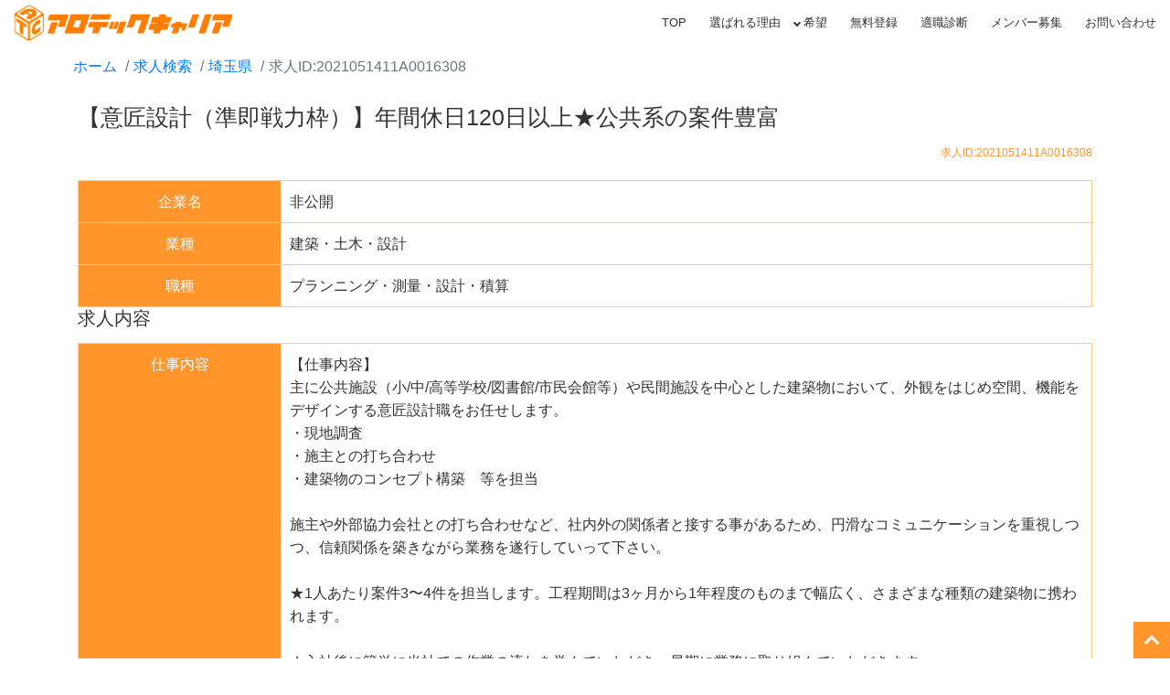

--- FILE ---
content_type: text/html; charset=UTF-8
request_url: https://alo-tech.jp/job/detail/2021051411A0016308
body_size: 4711
content:
<!doctype html>
<html lang="ja">
<head>
<!-- wexal_pst_init.js does not exist -->
<!-- engagement_delay.js does not exist -->
<link rel="dns-prefetch" href="//www.googletagmanager.com/">
<link rel="preconnect" href="//www.googletagmanager.com/">
<link rel="dns-prefetch" href="//sitest.jp/">
<link rel="dns-prefetch" href="//www.facebook.com/">
<link rel="dns-prefetch" href="//tr.line.me/">
<link rel="dns-prefetch" href="//afi.u-asp.com/">
<meta charset="utf-8">
<meta name="viewport" content="width=device-width, initial-scale=1">
<meta http-equiv="X-UA-Compatible" content="ie=edge">
<meta name="csrf-token" content="05gIJk5tg4q1bLxBVPSO140HiRQisUk1QtK8uOzc">
<title>【意匠設計（準即戦力枠）】年間休日120日以上★公共系の案件豊富</title>
<meta name="robots" content="ALL"/>
<meta name="twitter:card" content="summary_large_image"/>
<meta name="twitter:site" content="アロテックキャリア">
<meta property="og:type" content="article">
<meta property="og:site" content="アロテックキャリア"/>
<meta property="og:title" content="【意匠設計（準即戦力枠）】年間休日120日以上★公共系の案件豊富"/>
<meta property="og:image" content="https://alo-tech.jp/storage/static/ogp.png"/>
<link rel="canonical" href="https://alo-tech.jp/job/detail/2021051411A0016308">
<link rel="stylesheet" href="/css/app.css?id=1b3c9476bb8b5d05d94b"/>
<link rel="shortcut icon" href="https://alo-tech.jp/favicon.ico" type="image/vnd.microsoft.icon">
<!-- Google Tag Manager -->
<script>(function(w,d,s,l,i){w[l]=w[l]||[];w[l].push({'gtm.start':
new Date().getTime(),event:'gtm.js'});var f=d.getElementsByTagName(s)[0],
j=d.createElement(s),dl=l!='dataLayer'?'&l='+l:'';j.async=true;j.src=
'https://www.googletagmanager.com/gtm.js?id='+i+dl;f.parentNode.insertBefore(j,f);
})(window,document,'script','dataLayer','GTM-KW9C5MP');</script>
<!-- End Google Tag Manager -->
<!--<script type="text/javascript" src="//afi.u-asp.com/sales/uasp.js"></script>-->
<meta name="facebook-domain-verification" content="ouzmywgy5zwsg1bblesmnffsh7ndg9"/>
<!-- Global site tag (gtag.js) - Google Ads: 806702052 -->
<script async src="https://www.googletagmanager.com/gtag/js?id=AW-806702052"></script>
<script>
  window.dataLayer = window.dataLayer || [];
  function gtag(){dataLayer.push(arguments);}
  gtag('js', new Date());

  gtag('config', 'AW-806702052');
  gtag('config', 'AW-419484073');
  gtag('config', 'UA-56836058-65');
</script>
<!-- Meta Pixel Code -->
<script>
  !function(f,b,e,v,n,t,s)
  {if(f.fbq)return;n=f.fbq=function(){n.callMethod?
  n.callMethod.apply(n,arguments):n.queue.push(arguments)};
  if(!f._fbq)f._fbq=n;n.push=n;n.loaded=!0;n.version='2.0';
  n.queue=[];t=b.createElement(e);t.async=!0;
  t.src=v;s=b.getElementsByTagName(e)[0];
  s.parentNode.insertBefore(t,s)}(window, document,'script',
  'https://connect.facebook.net/en_US/fbevents.js');
  fbq('init', '506322274507382');
  fbq('track', 'PageView');
</script>
<noscript><img height="1" width="1" style="display:none" src="https://www.facebook.com/tr?id=506322274507382&ev=PageView&noscript=1"/></noscript>
<!-- End Meta Pixel Code -->
<!-- LINE Tag Base Code -->
<!-- Do Not Modify -->
<script>
(function(g,d,o){
  g._ltq=g._ltq||[];g._lt=g._lt||function(){g._ltq.push(arguments)};
  var h=location.protocol==='https:'?'https://d.line-scdn.net':'http://d.line-cdn.net';
  var s=d.createElement('script');s.async=1;
  s.src=o||h+'/n/line_tag/public/release/v1/lt.js';
  var t=d.getElementsByTagName('script')[0];t.parentNode.insertBefore(s,t);
    })(window, document);
_lt('init', {
  customerType: 'lap',
  tagId: '8c5c4d24-5d8c-4acd-8061-f0690d33ad2b'
});
_lt('send', 'pv', ['8c5c4d24-5d8c-4acd-8061-f0690d33ad2b']);
</script>
<!-- End LINE Tag Base Code -->
<!-- Twitter conversion tracking base code -->
<script>
!function(e,t,n,s,u,a){e.twq||(s=e.twq=function(){s.exe?s.exe.apply(s,arguments):s.queue.push(arguments);
},s.version='1.1',s.queue=[],u=t.createElement(n),u.async=!0,u.src='https://static.ads-twitter.com/uwt.js',
a=t.getElementsByTagName(n)[0],a.parentNode.insertBefore(u,a))}(window,document,'script');
twq('config','onp5j');
</script>
<!-- End Twitter conversion tracking base code -->
<!-- Google tag (gtag.js) -->
<script async src="https://www.googletagmanager.com/gtag/js?id=AW-419484073"></script>
<script>
  window.dataLayer = window.dataLayer || [];
  function gtag(){dataLayer.push(arguments);}
  gtag('js', new Date());

  gtag('config', 'AW-419484073');
</script>
<script>
  gtag('config', 'AW-419484073/gPP_CIfhprYZEKmjg8gB', {
    'phone_conversion_number': '03-5577-7410'
  });
</script>
<script>
  gtag('event', 'page_view', {
  'send_to': 'AW-419484073',
  'value': '1',
  'items': [{
      'id': '2021051411A0016308',
      'location_id': '11',
      'google_business_vertical': 'jobs'
      }]
  });
</script>
</head>
<body>
<!-- Google Tag Manager (noscript) -->
<noscript><iframe src="https://www.googletagmanager.com/ns.html?id=GTM-KW9C5MP" height="0" width="0" style="display:none;visibility:hidden"></iframe></noscript>
<!-- End Google Tag Manager (noscript) -->
<!--<script src="//sitest.jp/tracking/sitest_js?p=624a6a0d1f27d" async></script>-->
<noscript>
<img height="1" width="1" style="display:none" src="https://tr.line.me/tag.gif?c_t=lap&t_id=8c5c4d24-5d8c-4acd-8061-f0690d33ad2b&e=pv&noscript=1"/>
</noscript>
<script type="application/ld+json"> {
    "@context": "http://schema.org",
    "@type": "JobPosting",
    "baseSalary": {
        "@type": "MonetaryAmount",
        "currency": "JPY",
        "value": {
            "@type": "QuantitativeValue",
            "minValue": "3000000",
            "maxValue": "7000000",
            "unitText": "YEAR"
        }
    },
    "description": "<p>【仕事内容】
主に公共施設（小/中/高等学校/図書館/市民会館等）や民間施設を中心とした建築物において、外観をはじめ空間、機能をデザインする意匠設計職をお任せします。
・現地調査
・施主との打ち合わせ
・建築物のコンセプト構築　等を担当

施主や外部協力会社との打ち合わせなど、社内外の関係者と接する事があるため、円滑なコミュニケーションを重視しつつ、信頼関係を築きながら業務を遂行していって下さい。

★1人あたり案件3〜4件を担当します。工程期間は3ヶ月から1年程度のものまで幅広く、さまざまな種類の建築物に携われます。

★入社後に簡単に当社での作業の流れを学んでいただき、早期に業務に取り組んでいただきます。</p>",
    "employmentType": "正社員",
    "hiringOrganization": {
        "@type": "Organization",
        "name": "非公開"
    },
    "identifier": {
        "@type": "PropertyValue",
        "propertyID": "求人ID",
        "value": "2021051411A0016308"
    },
    "jobLocation": {
        "@type": "Place",
        "address": {
            "@type": "PostalAddress",
                                    "addressRegion": "埼玉県",
                                    "addressCountry": "JP"
        }
    },
    "datePosted": "2021-05-14 11:49:09",
    "title": "プランニング・測量・設計・積算"
} </script>
<header class="m-header">
<div class="d-flex align-items-center m-header-container">
<div class="m-header-logo">
<a href="/"><img src="/storage/static/logo@1.5x.png" alt="アロテックキャリア"></a>
</div>
<nav>
<ul class="m-header-nav-pc pcView">
<li><a href="/">TOP</a></li>
<li><a href="/reason">選ばれる理由</a></li>
<li class="m-header-nav-pc__child"><a href="#">希望</a>
<ul>
<li><a href="/hope-work-now"> 今すぐ働きたい</a></li>
<li><a href="/hope-it-engineer">未経験からITエンジニア</a></li>
<li><a href="/hope-skill"> 手に職をつけたい</a></li>
<li><a href="/hope-full-time">フリーターから正社員になりたい</a></li>
</ul>
</li>
<li><a href="/entry">無料登録</a></li>
<li><a href="/job-diagnosis">適職診断</a></li>
<li><a href="/joinus">メンバー募集</a></li>
<li><a href="/contact">お問い合わせ</a></li>
</ul>
</nav>
<div class="m-header-nav-sp spView">
<a href="entry" class="m-header-btn">簡単無料登録<i class="fa fa-angle-right fa-fw" aria-hidden="true"></i></a>
<input type="checkbox" class="menu-btn" id="menu-btn">
<label for="menu-btn" class="menu-icon"><span class="navicon"></span></label>
<ul class="menu">
<li class="top"><a href="/"><span>TOP</span></a></li>
<li><a href="/reason"><span>選ばれる理由</span></a></li>
<li class="m-header-nav-sp__child"><span>希望</span>
<ul>
<li><a href="/hope-work-now"><span>今すぐ働きたい</span></a></li>
<li><a href="/hope-it-engineer"><span>未経験からITエンジニア</span></a></li>
<li><a href="/hope-skill"><span>手に職をつけたい</span></a></li>
<li><a href="/hope-full-time"><span>フリーターから正社員になりたい</span></a></li>
</ul>
</li>
<li><a href="/entry"><span>無料登録</span></a></li>
<li><a href="/job-diagnosis"><span>適職診断</span></a></li>
<li><a href="/joinus"><span>メンバー募集</span></a></li>
<li><a href="/contact"><span>お問い合わせ</span></a></li>
</ul>
</div>
</div>
</header>
<div class="container container-sm pb-3 mt-3">
<div class="row">
<div class="col-lg-12 col-md-12 col-sm-12 p-0">
<div class="breadcrumbs-wrap">
<ol class="breadcrumb">
<li class="breadcrumb-item"><a href="https://alo-tech.jp">ホーム</a></li>
<li class="breadcrumb-item"><a href="https://alo-tech.jp/job">求人検索</a></li>
<li class="breadcrumb-item"><a href="https://alo-tech.jp/job/saitama">埼玉県</a></li>
<li class="breadcrumb-item active">求人ID:2021051411A0016308</li>
</ol>
</div>
<div class="bg-white p-4" style="min-height:650px;">
<h1 class="title-h2 mt-1 mb-4">【意匠設計（準即戦力枠）】年間休日120日以上★公共系の案件豊富</h1>
<p class="mb-job-id">求人ID:2021051411A0016308</p>
<table class="table-job table-job-sp100">
<tbody>
<tr>
<th class="table-job__th">企業名</th>
<td class="table-job__td">非公開</td>
</tr>
<tr>
<th class="table-job__th">業種</th>
<td class="table-job__td">建築・土木・設計</td>
</tr>
<tr>
<th class="table-job__th">職種</th>
<td class="table-job__td">プランニング・測量・設計・積算</td>
</tr>
</tbody>
</table>
<h2 class="title-h2 mt-6 mb-4">求人内容</h2>
<table class="table-job table-job-sp100">
<tbody>
<tr>
<th class="table-job__th">仕事内容</th>
<td class="table-job__td">【仕事内容】<br/>
主に公共施設（小/中/高等学校/図書館/市民会館等）や民間施設を中心とした建築物において、外観をはじめ空間、機能をデザインする意匠設計職をお任せします。<br/>
・現地調査<br/>
・施主との打ち合わせ<br/>
・建築物のコンセプト構築　等を担当<br/>
<br/>
施主や外部協力会社との打ち合わせなど、社内外の関係者と接する事があるため、円滑なコミュニケーションを重視しつつ、信頼関係を築きながら業務を遂行していって下さい。<br/>
<br/>
★1人あたり案件3〜4件を担当します。工程期間は3ヶ月から1年程度のものまで幅広く、さまざまな種類の建築物に携われます。<br/>
<br/>
★入社後に簡単に当社での作業の流れを学んでいただき、早期に業務に取り組んでいただきます。</td>
</tr>
<tr>
<th class="table-job__th">PRポイント</th>
<td class="table-job__td">【当社で働く魅力】<br/>
・公共施設を多く手掛けており、実績のあるノウハウが学べます。これまでに培った経験/スキルを活かし、更なる経験を積みながら、<br/>
<br/>
即戦力として、様々な案件を手掛ける活躍ができます。<br/>
・公共の大型物件等に携われるチャンスがあり、挑戦しがいのあるポジションです。</td>
</tr>
<tr>
<th class="table-job__th">採用条件</th>
<td class="table-job__td">【必須要件】<br/>
・意匠設計の経験をお持ちの方（経験年数問わず）</td>
</tr>
</tbody>
</table>
<div class="d-flex justify-content-end mt-4">
<a href="https://alo-tech.jp/entry/2021051411A0016308" class="m-btn__jobentry m-btn__jobentry-sp">この求人にエントリー</a>
</div>
<h2 class="title-h2 mt-6 mb-4">勤務条件</h2>
<table class="table-job table-job-sp100">
<tbody>
<tr>
<th class="table-job__th">勤務地</th>
<td class="table-job__td">埼玉県</td>
</tr>
<tr>
<th class="table-job__th">勤務時間</th>
<td class="table-job__td">9:00〜18:00<br/>
所定労働時間 08時間00分、休憩60分</td>
</tr>
<tr>
<th class="table-job__th">想定年収</th>
<td class="table-job__td">
300～700万円
<br>
■月給（基本給）：200,000円〜<br/>
<br/>
<br/>
■残業手当：残業時間に応じて別途支給<br/>
■賞与：有り<br/>
■昇給：年1回（6月）<br/>
<br/>
【年収例】<br/>
・建築士：8年目30歳450万円<br/>
・建築士：12年目40歳600万円<br/>
・部長：760万円<br/>
・次長：700万円<br/>
・グループリーダー：600万円
</td>
</tr>
<tr>
<th class="table-job__th">雇用形態</th>
<td class="table-job__td">正社員</td>
</tr>
<tr>
<th class="table-job__th">福利厚生</th>
<td class="table-job__td">■社会保険完備<br/>
■家族手当<br/>
■役職手当<br/>
■退職金制度</td>
</tr>
<tr>
<th class="table-job__th">休日・休暇</th>
<td class="table-job__td">■完全週休二日（土曜、日曜）<br/>
■祝日<br/>
■夏期休暇5日<br/>
■年末年始休暇6日<br/>
■慶弔休暇<br/>
■有給休暇（入社半年後10日付与。最高付与日数20日）</td>
</tr>
</tbody>
</table>
<div class="d-flex justify-content-end mt-4">
<a href="https://alo-tech.jp/entry/2021051411A0016308" class="m-btn__jobentry m-btn__jobentry-sp">この求人にエントリー</a>
</div>
<div class="m-entry-box  mt-4">
<p class="m-0 b text-danger border-bottom mb-2">エントリーとは？</p>
<p class="m-0">エントリーの際に入力頂く情報をもとに、担当キャリアアドバイザーがマッチングを行います。ご紹介が可能な場合は、面接や企業への推薦といった具体的な支援サービスをご提供させていただきます。<br>
これらの支援サービスは完全無料です。</p>
</div>
</div>
</div>
</div>
</div>
<a class="m-btn-pagetop js-btn-pagetop"></a>
<footer class="text-center m-footer">
<div class="m-footer-inner">
<ul class="m-footer-list">
<li class="m-footer-list__item"><a class="m-footer-list__link" href="/"><span>TOP</span></a></li>
<li class="m-footer-list__item"><a class="m-footer-list__link" href="/reason"><span>選ばれる理由</span></a>
</li>
<li class="m-footer-list__item"><span>希望</span>
<ul class="m-footer-list__child">
<li><a href="/hope-work-now" class="m-footer-list__link"><span>今すぐ働きたい</span></a></li>
<li><a href="/hope-it-engineer" class="m-footer-list__link"><span>未経験からITエンジニア</span></a></li>
<li><a href="/hope-skill" class="m-footer-list__link"><span>手に職をつけたい</span></a></li>
<li><a href="/hope-full-time" class="m-footer-list__link"><span>フリーターから正社員になりたい</span></a></li>
</ul>
</li>
</ul>
<ul class="m-footer-list">
<li class="m-footer-list__item"><a class="m-footer-list__link" href="/job-diagnosis"><span>適職診断</span></a></li>
<li class="m-footer-list__item"><a class="m-footer-list__link" href="/joinus"><span>メンバー募集</span></a></li>
<li class="m-footer-list__item"><a class="m-footer-list__link" href="/contact"><span>お問い合わせ</span></a></li>
<li class="m-footer-list__item"><a class="m-footer-list__link" href="/company"><span>運営会社</span></a></li>
<li class="m-footer-list__item"><a class="m-footer-list__link" href="/job"><span>求人検索</span></a></li>
</ul>
<ul class="m-footer-list">
<li class="m-footer-list__item"><a class="m-footer-list__link" href="/terms"><span>利用規約</span></a></li>
<li class="m-footer-list__item"><a class="m-footer-list__link" href="/privacy_policy"><span>個人情報保護方針</span></a></li>
<li class="m-footer-list__item"><a class="m-footer-list__link" href="/privacy_handling"><span>個人情報の取扱いについて</span></a></li>
</ul>
</div>
<div class="m-footer-copyright mt-2">© Copyright 2026 アロテックキャリア</div>
</footer>
<script src="/js/app.js?id=06b015a0de1a88d3b3e2"></script>
</body>
</html>
